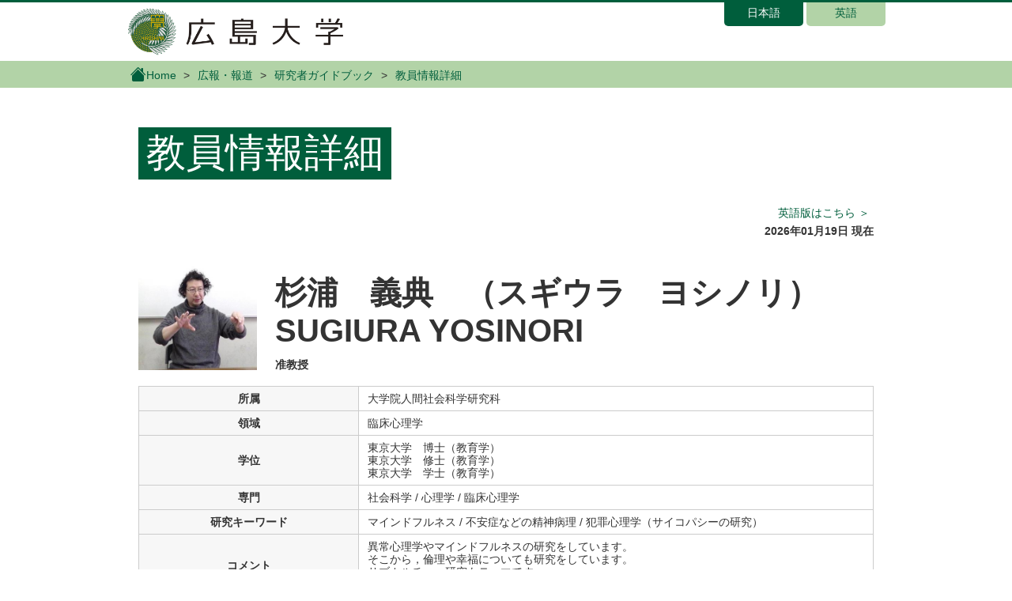

--- FILE ---
content_type: text/html; charset=UTF-8
request_url: https://www.guidebook.hiroshima-u.ac.jp/researchers/detail?r=344
body_size: 3176
content:
<!DOCTYPE html>
<html lang="ja">
<head>
	<title>研究者ガイドブック | 広島大学</title>
	<meta charset="utf-8"/>	<meta name="keywords" content="ガイドブック,研究者,広島大学"/>	<meta name="viewport" content="width=device-width, initial-scale=1.0, shrink-to-fit=no"/>		<link href="/favicon.ico" type="image/x-icon" rel="icon"/><link href="/favicon.ico" type="image/x-icon" rel="shortcut icon"/>	<!-- 共通 CSS START -->
	<link rel="stylesheet" href="/vendor/bootstrap-4.6.0/css/bootstrap.min.css"/>	<link rel="stylesheet" href="/vendor/bootstrap-4.6.0/font/bootstrap-icons.css"/>	<link rel="stylesheet" href="/css/main.css?date=20240207"/>		<script src="/vendor/jquery/jquery-3.5.1.min.js"></script>	<script src="/vendor/bootstrap-4.6.0/js/bootstrap.bundle.min.js"></script>	<script src="/js/common.js"></script>		<!-- Global site tag (gtag.js) - Google Analytics -->
	<script async src="https://www.googletagmanager.com/gtag/js?id=G-8L52B3J2B9"></script>
	<script>
	   window.dataLayer = window.dataLayer || [];
	   function gtag(){dataLayer.push(arguments);}
	   gtag('js', new Date());

	   gtag('config', 'G-8L52B3J2B9');
	</script>

</head>
<body>
	<div id="header">
		<div class="container">
			<div class="row clearfix">
				<div id="logo">
					<a href="https://www.hiroshima-u.ac.jp/"><h1><img src="/img/h1_title.png" alt="広島大学"/></h1></a>				</div>
				<div class="language float-right ml-auto">
					<ul>
						<li class="selected">
							<a href="/">日本語</a>						</li>
						<li>
							<a href="/en">英語</a>						</li>
					</ul>
				</div>
			</div>
		</div>
	</div><!-- /header -->
	<div class="breadcrumbs">
		<div class="breadPath">
			<div class="container">
				<ul>
					<li class="home"><a href="https://www.hiroshima-u.ac.jp/"><i class="bi bi-house-fill"></i>Home</a></li>
					<li><a href="https://www.hiroshima-u.ac.jp/koho_press">広報・報道</a></li>
						<li><a href="/">研究者ガイドブック</a></li>
	<li><span>教員情報詳細</span></li>
				</ul>
			</div>
		</div>
	</div>
	<div class="container">
				<div id="main">
			<div class="row">
	<div class="col">
		<div class="text-left">
			<h1 class="profileTitle"><span>教員情報詳細</span></h1>
		</div>
		<p class="text-right profileSwitch">
		<a href="/en/researchers/detail?r=344" target="_blank">英語版はこちら ＞</a>		</p>
		<p class="font-weight-bold text-right">2026年01月19日 現在 </p>
		<div class="profileBase">
			<div class="profileImage">
				<p>
										<img src="https://seeds.office.hiroshima-u.ac.jp/images/?fn=b22c1e28-79c1-425f-b4d8-9166703f9cc8" alt="顔写真"/>									</p>
			</div>
			<div class="profileName">
				<dl>
					<dt class="name-ja"><span>杉浦　義典</span>　<br class="d-block d-md-none" /><span>（スギウラ　ヨシノリ）</span><br /><span>SUGIURA YOSINORI</span></dt>
					<dd class="position">准教授</dd>
				</dl>
			</div><!-- /body -->
		</div>
		<div class="profileTable">
			<table>
				<tbody>
					<tr>
						<th>所属</th>
						<td>
							大学院人間社会科学研究科						</td>
					</tr>
					<tr>
						<th>領域</th>
						<td>
							臨床心理学						</td>
					</tr>
					<tr>
						<th>学位</th>
						<td>
															東京大学　博士（教育学）<br />
															東京大学　修士（教育学）<br />
															東京大学　学士（教育学）<br />
													</td>
					</tr>
					<tr>
						<th>専門</th>
						<td>
															社会科学 / 心理学 / 臨床心理学<br />
													</td>
					</tr>
					<tr>
						<th>研究キーワード</th>
						<td>
																							マインドフルネス															 / 								不安症などの精神病理															 / 								犯罪心理学（サイコパシーの研究）													</td>
					</tr>
					<tr>
						<th>コメント</th>
						<td>
							異常心理学やマインドフルネスの研究をしています。<br />
そこから，倫理や幸福についても研究をしています。<br />
サブカルチャー研究もテーマです。<br />
メディアなどで，心理学の楽しさを多くの人に伝えたいと思っています。						</td>
					</tr>
					<tr>
						<th>研究者総覧</th>
						<td>
							<a href="https://seeds.office.hiroshima-u.ac.jp/profile/ja.56e7c59ca474024c520e17560c007669.html">研究者総覧のページはこちら</a>						</td>
					</tr>
					<tr>
						<th>過去のメディア掲載<br>出演情報</th>
						<td>
															国内会議（全国） TSSテレビ　ビデオ出演
　　　令和７年４月放送 「ウサギ虐待男控訴せず有罪判決確定 なぜ虐待する心理に」 TSSテレビ　ビデオ出演
　　　令和７年４月放送 「ウサギ虐待男控訴せず有罪判決確定 なぜ虐待する心理に」 TSS 20250430～20250430<br />
															国内会議（全国） TBSテレビ「The Time」　ビデオ出演 令和６年２月放送 「強迫性障害」 強迫性障害 TBSテレビ The Time 202402～202402<br />
															国内会議（全国） ＲＣＣラジオ「本名正憲のおはようラジオ」　出演 令和５年９月放送 「マインドフルネス」 マインドフルネス ＲＣＣラジオ 本名正憲のおはようラジオ 202309～202309<br />
															国内会議（全国） ホンマでっかＴＶ ホンマでっかＴＶ フジテレビジョン ホンマでっかＴＶ 202304～202307<br />
															国内会議（全国） ホンマでっかＴＶ ホンマでっかＴＶ フジテレビ系 2022～2022<br />
															国内会議（全国） NHK「チコちゃんに叱られる」出演 NHK「チコちゃんに叱られる」出演 NHK NHK「チコちゃんに叱られる」 20210813～20210813<br />
															国内会議（全国） ホンマでっかＴＶ ホンマでっかＴＶ フジテレビ系 2020～2020<br />
															国内会議（全国） ホンマでっかＴＶ ホンマでっかＴＶ フジテレビジョン 2019～<br />
															読売テレビジョン「そこまで言って委員会ＮＰ」出演 読売テレビジョン「そこまで言って委員会ＮＰ」出演 読売テレビジョン「そこまで言って委員会ＮＰ」出演 201809～201809<br />
															国内会議（全国） ホンマでっかＴＶ ホンマでっかＴＶ フジテレビジョン フジテレビジョン 2018～<br />
													</td>
					</tr>
					<tr>
						<th>ジャンル</th>
						<td>
															心理学<br />
															メンタルヘルス<br />
													</td>
					</tr>
					<tr>
						<th>SDGsの目標</th>
						<td>
															<img src="/img/sdgs/sdg_icon_03_ja_2.png" alt="3　すべての人に健康と福祉を"/>															<img src="/img/sdgs/sdg_icon_08_ja_2.png" alt="8　働きがいも経済成長も"/>															<img src="/img/sdgs/sdg_icon_16_ja_2.png" alt="16　平和と公正をすべての人に"/>													</td>
					</tr>
										<tr>
						<th>教育プログラム</th>
						<td>
															【学士課程】 総合科学部 : 総合科学科 : 総合科学プログラム<br />
															【博士課程前期】 人間社会科学研究科 : 人文社会科学専攻 : 人間総合科学プログラム<br />
															【博士課程後期】 人間社会科学研究科 : 人文社会科学専攻 : 人間総合科学プログラム<br />
													</td>
					</tr>
									</tbody>
			</table>
		</div>
	</div><!-- /col -->
</div><!-- /row -->						<div class="interview">
            	<div class="title">本学への取材について</div>
            	<div class="subtitle">本学への取材については、以下の連絡先までご相談ください。</div>
            	<div class="clearfix">
            		<div class="text">
            			<p>
            				広島大学広報グループ<br>
            				E-mail : koho[at]office.hiroshima-u.ac.jp <br class="d-block d-md-none" />（[at]は＠に置き換えてください）<br>
            				TEL：082-424-3701, 3749 / FAX：082-424-6040<br>
            				〒739-8511 東広島市鏡山1-3-2
            			</p>
            		</div>
            	</div>
            	<a href="/interviews" class="linkPanel"><div><span class="title">取材申込フォーム</span></div></a>            </div><!-- /interview -->
            		</div>
	</div><!--/container-->
	<div id="bunnerArea">
		<div class="container">
			<div class="panel-pane pane-hu-pane-footer-blocks">
				<div class="pane-content">
					<div class="footerText huUserContents ">
					</div>
				</div>
			</div>
		</div>
	</div><!--bunnerArea-->
	<div id="footer">
		<div class="container">
			<div class="row">
				<div class="col-sm-5">
					<div class="footerLogo"><a href="https://www.hiroshima-u.ac.jp/"><img src="/img/footer_logo.png" alt="広島大学"/></a></div>
				</div>
				<div class="col-sm-7 footerInquiry">
				</div>
			</div>
		</div>
	</div><!--footer-->
	<div id="copyright" class="top">
		<div class="row">
			<div class="col-md-6 footerCopyrightLinks">
				<a href="https://www.hiroshima-u.ac.jp/koho_press/policy/sitepolicy">サイトポリシー</a><a href="https://www.hiroshima-u.ac.jp/koho_press/policy/privacy">プライバシーポリシー</a>			</div>
			<div class="col-md-6"><p>Copyright © 2021- 広島大学</p></div>
		</div>
	</div><!--copyright-->
</body>
</html>
